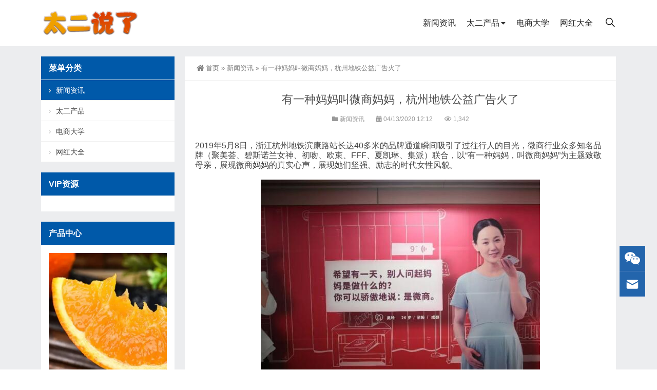

--- FILE ---
content_type: text/html; charset=UTF-8
request_url: https://www.taiertuan.com/zixun/3613.html
body_size: 16393
content:
<!DOCTYPE html>
<html lang="zh-Hans">
<head>
<meta http-equiv="Content-Type" content="text/html; charset=UTF-8" />
<meta content="width=device-width, initial-scale=1.0, user-scalable=no" name="viewport" />
<meta name="applicable-device" content="pc,mobile" />
<meta http-equiv="Cache-Control" content="no-transform" />
<link rel="shortcut icon" href="https://img.taiertuan.com/wp-content/uploads/2020/11/20201101155618731.ico"/>
<title>有一种妈妈叫微商妈妈，杭州地铁公益广告火了-太二团</title>
<meta name="keywords" content="新闻资讯" />
<meta name="description" content="2019年5月8日，浙江杭州地铁滨康路站长达40多米的品牌通道瞬间吸引了过往行人的目光，微商行业众多知名品牌（聚美荟、碧斯诺兰女神、初吻、欧束、FFF、夏凯琳、集派）联合，以&ldquo;有一种妈妈，叫微商妈妈&rdquo;为主题致敬母亲，展现微商妈妈的真实心声，展现她们坚强、励志的时代女性风貌。   &nbsp;       &nbsp;  每年母亲节，各大女性品牌基本都会以&ldquo;母亲节" />
<meta property="og:type" content="article" />
<meta property="og:url" content="https://www.taiertuan.com/zixun/3613.html" />
<meta property="og:site_name" content="太二团" />
<meta property="og:title" content="有一种妈妈叫微商妈妈，杭州地铁公益广告火了" />
<meta property="og:image" content="http://img.taiertuan.com/wp-content/uploads/2020/04/20200414_5e95b6d80e176.jpg" />
<meta property="og:description" content="2019年5月8日，浙江杭州地铁滨康路站长达40多米的品牌通道瞬间吸引了过往行人的目光，微商行业众多知名品牌（聚美荟、碧斯诺兰女神、初吻、欧束、FFF、夏凯琳、集派）联合，以&ldquo;有一种妈妈，叫微商妈妈&rdquo;为主题致敬母亲，展现微商妈妈的真实心声，展现她们坚强、励志的时代女性风貌。   &nbsp;       &nbsp;  每年母亲节，各大女性品牌基本都会以&ldquo;母亲节" />
<meta name='robots' content='max-image-preview:large' />
<link rel="alternate" title="oEmbed (JSON)" type="application/json+oembed" href="https://www.taiertuan.com/wp-json/oembed/1.0/embed?url=https%3A%2F%2Fwww.taiertuan.com%2Fzixun%2F3613.html" />
<link rel="alternate" title="oEmbed (XML)" type="text/xml+oembed" href="https://www.taiertuan.com/wp-json/oembed/1.0/embed?url=https%3A%2F%2Fwww.taiertuan.com%2Fzixun%2F3613.html&#038;format=xml" />
<style id='wp-img-auto-sizes-contain-inline-css' type='text/css'>
img:is([sizes=auto i],[sizes^="auto," i]){contain-intrinsic-size:3000px 1500px}
/*# sourceURL=wp-img-auto-sizes-contain-inline-css */
</style>
<style id='wp-block-library-inline-css' type='text/css'>
:root{--wp-block-synced-color:#7a00df;--wp-block-synced-color--rgb:122,0,223;--wp-bound-block-color:var(--wp-block-synced-color);--wp-editor-canvas-background:#ddd;--wp-admin-theme-color:#007cba;--wp-admin-theme-color--rgb:0,124,186;--wp-admin-theme-color-darker-10:#006ba1;--wp-admin-theme-color-darker-10--rgb:0,107,160.5;--wp-admin-theme-color-darker-20:#005a87;--wp-admin-theme-color-darker-20--rgb:0,90,135;--wp-admin-border-width-focus:2px}@media (min-resolution:192dpi){:root{--wp-admin-border-width-focus:1.5px}}.wp-element-button{cursor:pointer}:root .has-very-light-gray-background-color{background-color:#eee}:root .has-very-dark-gray-background-color{background-color:#313131}:root .has-very-light-gray-color{color:#eee}:root .has-very-dark-gray-color{color:#313131}:root .has-vivid-green-cyan-to-vivid-cyan-blue-gradient-background{background:linear-gradient(135deg,#00d084,#0693e3)}:root .has-purple-crush-gradient-background{background:linear-gradient(135deg,#34e2e4,#4721fb 50%,#ab1dfe)}:root .has-hazy-dawn-gradient-background{background:linear-gradient(135deg,#faaca8,#dad0ec)}:root .has-subdued-olive-gradient-background{background:linear-gradient(135deg,#fafae1,#67a671)}:root .has-atomic-cream-gradient-background{background:linear-gradient(135deg,#fdd79a,#004a59)}:root .has-nightshade-gradient-background{background:linear-gradient(135deg,#330968,#31cdcf)}:root .has-midnight-gradient-background{background:linear-gradient(135deg,#020381,#2874fc)}:root{--wp--preset--font-size--normal:16px;--wp--preset--font-size--huge:42px}.has-regular-font-size{font-size:1em}.has-larger-font-size{font-size:2.625em}.has-normal-font-size{font-size:var(--wp--preset--font-size--normal)}.has-huge-font-size{font-size:var(--wp--preset--font-size--huge)}.has-text-align-center{text-align:center}.has-text-align-left{text-align:left}.has-text-align-right{text-align:right}.has-fit-text{white-space:nowrap!important}#end-resizable-editor-section{display:none}.aligncenter{clear:both}.items-justified-left{justify-content:flex-start}.items-justified-center{justify-content:center}.items-justified-right{justify-content:flex-end}.items-justified-space-between{justify-content:space-between}.screen-reader-text{border:0;clip-path:inset(50%);height:1px;margin:-1px;overflow:hidden;padding:0;position:absolute;width:1px;word-wrap:normal!important}.screen-reader-text:focus{background-color:#ddd;clip-path:none;color:#444;display:block;font-size:1em;height:auto;left:5px;line-height:normal;padding:15px 23px 14px;text-decoration:none;top:5px;width:auto;z-index:100000}html :where(.has-border-color){border-style:solid}html :where([style*=border-top-color]){border-top-style:solid}html :where([style*=border-right-color]){border-right-style:solid}html :where([style*=border-bottom-color]){border-bottom-style:solid}html :where([style*=border-left-color]){border-left-style:solid}html :where([style*=border-width]){border-style:solid}html :where([style*=border-top-width]){border-top-style:solid}html :where([style*=border-right-width]){border-right-style:solid}html :where([style*=border-bottom-width]){border-bottom-style:solid}html :where([style*=border-left-width]){border-left-style:solid}html :where(img[class*=wp-image-]){height:auto;max-width:100%}:where(figure){margin:0 0 1em}html :where(.is-position-sticky){--wp-admin--admin-bar--position-offset:var(--wp-admin--admin-bar--height,0px)}@media screen and (max-width:600px){html :where(.is-position-sticky){--wp-admin--admin-bar--position-offset:0px}}

/*# sourceURL=wp-block-library-inline-css */
</style><style id='global-styles-inline-css' type='text/css'>
:root{--wp--preset--aspect-ratio--square: 1;--wp--preset--aspect-ratio--4-3: 4/3;--wp--preset--aspect-ratio--3-4: 3/4;--wp--preset--aspect-ratio--3-2: 3/2;--wp--preset--aspect-ratio--2-3: 2/3;--wp--preset--aspect-ratio--16-9: 16/9;--wp--preset--aspect-ratio--9-16: 9/16;--wp--preset--color--black: #000000;--wp--preset--color--cyan-bluish-gray: #abb8c3;--wp--preset--color--white: #ffffff;--wp--preset--color--pale-pink: #f78da7;--wp--preset--color--vivid-red: #cf2e2e;--wp--preset--color--luminous-vivid-orange: #ff6900;--wp--preset--color--luminous-vivid-amber: #fcb900;--wp--preset--color--light-green-cyan: #7bdcb5;--wp--preset--color--vivid-green-cyan: #00d084;--wp--preset--color--pale-cyan-blue: #8ed1fc;--wp--preset--color--vivid-cyan-blue: #0693e3;--wp--preset--color--vivid-purple: #9b51e0;--wp--preset--gradient--vivid-cyan-blue-to-vivid-purple: linear-gradient(135deg,rgb(6,147,227) 0%,rgb(155,81,224) 100%);--wp--preset--gradient--light-green-cyan-to-vivid-green-cyan: linear-gradient(135deg,rgb(122,220,180) 0%,rgb(0,208,130) 100%);--wp--preset--gradient--luminous-vivid-amber-to-luminous-vivid-orange: linear-gradient(135deg,rgb(252,185,0) 0%,rgb(255,105,0) 100%);--wp--preset--gradient--luminous-vivid-orange-to-vivid-red: linear-gradient(135deg,rgb(255,105,0) 0%,rgb(207,46,46) 100%);--wp--preset--gradient--very-light-gray-to-cyan-bluish-gray: linear-gradient(135deg,rgb(238,238,238) 0%,rgb(169,184,195) 100%);--wp--preset--gradient--cool-to-warm-spectrum: linear-gradient(135deg,rgb(74,234,220) 0%,rgb(151,120,209) 20%,rgb(207,42,186) 40%,rgb(238,44,130) 60%,rgb(251,105,98) 80%,rgb(254,248,76) 100%);--wp--preset--gradient--blush-light-purple: linear-gradient(135deg,rgb(255,206,236) 0%,rgb(152,150,240) 100%);--wp--preset--gradient--blush-bordeaux: linear-gradient(135deg,rgb(254,205,165) 0%,rgb(254,45,45) 50%,rgb(107,0,62) 100%);--wp--preset--gradient--luminous-dusk: linear-gradient(135deg,rgb(255,203,112) 0%,rgb(199,81,192) 50%,rgb(65,88,208) 100%);--wp--preset--gradient--pale-ocean: linear-gradient(135deg,rgb(255,245,203) 0%,rgb(182,227,212) 50%,rgb(51,167,181) 100%);--wp--preset--gradient--electric-grass: linear-gradient(135deg,rgb(202,248,128) 0%,rgb(113,206,126) 100%);--wp--preset--gradient--midnight: linear-gradient(135deg,rgb(2,3,129) 0%,rgb(40,116,252) 100%);--wp--preset--font-size--small: 13px;--wp--preset--font-size--medium: 20px;--wp--preset--font-size--large: 36px;--wp--preset--font-size--x-large: 42px;--wp--preset--spacing--20: 0.44rem;--wp--preset--spacing--30: 0.67rem;--wp--preset--spacing--40: 1rem;--wp--preset--spacing--50: 1.5rem;--wp--preset--spacing--60: 2.25rem;--wp--preset--spacing--70: 3.38rem;--wp--preset--spacing--80: 5.06rem;--wp--preset--shadow--natural: 6px 6px 9px rgba(0, 0, 0, 0.2);--wp--preset--shadow--deep: 12px 12px 50px rgba(0, 0, 0, 0.4);--wp--preset--shadow--sharp: 6px 6px 0px rgba(0, 0, 0, 0.2);--wp--preset--shadow--outlined: 6px 6px 0px -3px rgb(255, 255, 255), 6px 6px rgb(0, 0, 0);--wp--preset--shadow--crisp: 6px 6px 0px rgb(0, 0, 0);}:where(.is-layout-flex){gap: 0.5em;}:where(.is-layout-grid){gap: 0.5em;}body .is-layout-flex{display: flex;}.is-layout-flex{flex-wrap: wrap;align-items: center;}.is-layout-flex > :is(*, div){margin: 0;}body .is-layout-grid{display: grid;}.is-layout-grid > :is(*, div){margin: 0;}:where(.wp-block-columns.is-layout-flex){gap: 2em;}:where(.wp-block-columns.is-layout-grid){gap: 2em;}:where(.wp-block-post-template.is-layout-flex){gap: 1.25em;}:where(.wp-block-post-template.is-layout-grid){gap: 1.25em;}.has-black-color{color: var(--wp--preset--color--black) !important;}.has-cyan-bluish-gray-color{color: var(--wp--preset--color--cyan-bluish-gray) !important;}.has-white-color{color: var(--wp--preset--color--white) !important;}.has-pale-pink-color{color: var(--wp--preset--color--pale-pink) !important;}.has-vivid-red-color{color: var(--wp--preset--color--vivid-red) !important;}.has-luminous-vivid-orange-color{color: var(--wp--preset--color--luminous-vivid-orange) !important;}.has-luminous-vivid-amber-color{color: var(--wp--preset--color--luminous-vivid-amber) !important;}.has-light-green-cyan-color{color: var(--wp--preset--color--light-green-cyan) !important;}.has-vivid-green-cyan-color{color: var(--wp--preset--color--vivid-green-cyan) !important;}.has-pale-cyan-blue-color{color: var(--wp--preset--color--pale-cyan-blue) !important;}.has-vivid-cyan-blue-color{color: var(--wp--preset--color--vivid-cyan-blue) !important;}.has-vivid-purple-color{color: var(--wp--preset--color--vivid-purple) !important;}.has-black-background-color{background-color: var(--wp--preset--color--black) !important;}.has-cyan-bluish-gray-background-color{background-color: var(--wp--preset--color--cyan-bluish-gray) !important;}.has-white-background-color{background-color: var(--wp--preset--color--white) !important;}.has-pale-pink-background-color{background-color: var(--wp--preset--color--pale-pink) !important;}.has-vivid-red-background-color{background-color: var(--wp--preset--color--vivid-red) !important;}.has-luminous-vivid-orange-background-color{background-color: var(--wp--preset--color--luminous-vivid-orange) !important;}.has-luminous-vivid-amber-background-color{background-color: var(--wp--preset--color--luminous-vivid-amber) !important;}.has-light-green-cyan-background-color{background-color: var(--wp--preset--color--light-green-cyan) !important;}.has-vivid-green-cyan-background-color{background-color: var(--wp--preset--color--vivid-green-cyan) !important;}.has-pale-cyan-blue-background-color{background-color: var(--wp--preset--color--pale-cyan-blue) !important;}.has-vivid-cyan-blue-background-color{background-color: var(--wp--preset--color--vivid-cyan-blue) !important;}.has-vivid-purple-background-color{background-color: var(--wp--preset--color--vivid-purple) !important;}.has-black-border-color{border-color: var(--wp--preset--color--black) !important;}.has-cyan-bluish-gray-border-color{border-color: var(--wp--preset--color--cyan-bluish-gray) !important;}.has-white-border-color{border-color: var(--wp--preset--color--white) !important;}.has-pale-pink-border-color{border-color: var(--wp--preset--color--pale-pink) !important;}.has-vivid-red-border-color{border-color: var(--wp--preset--color--vivid-red) !important;}.has-luminous-vivid-orange-border-color{border-color: var(--wp--preset--color--luminous-vivid-orange) !important;}.has-luminous-vivid-amber-border-color{border-color: var(--wp--preset--color--luminous-vivid-amber) !important;}.has-light-green-cyan-border-color{border-color: var(--wp--preset--color--light-green-cyan) !important;}.has-vivid-green-cyan-border-color{border-color: var(--wp--preset--color--vivid-green-cyan) !important;}.has-pale-cyan-blue-border-color{border-color: var(--wp--preset--color--pale-cyan-blue) !important;}.has-vivid-cyan-blue-border-color{border-color: var(--wp--preset--color--vivid-cyan-blue) !important;}.has-vivid-purple-border-color{border-color: var(--wp--preset--color--vivid-purple) !important;}.has-vivid-cyan-blue-to-vivid-purple-gradient-background{background: var(--wp--preset--gradient--vivid-cyan-blue-to-vivid-purple) !important;}.has-light-green-cyan-to-vivid-green-cyan-gradient-background{background: var(--wp--preset--gradient--light-green-cyan-to-vivid-green-cyan) !important;}.has-luminous-vivid-amber-to-luminous-vivid-orange-gradient-background{background: var(--wp--preset--gradient--luminous-vivid-amber-to-luminous-vivid-orange) !important;}.has-luminous-vivid-orange-to-vivid-red-gradient-background{background: var(--wp--preset--gradient--luminous-vivid-orange-to-vivid-red) !important;}.has-very-light-gray-to-cyan-bluish-gray-gradient-background{background: var(--wp--preset--gradient--very-light-gray-to-cyan-bluish-gray) !important;}.has-cool-to-warm-spectrum-gradient-background{background: var(--wp--preset--gradient--cool-to-warm-spectrum) !important;}.has-blush-light-purple-gradient-background{background: var(--wp--preset--gradient--blush-light-purple) !important;}.has-blush-bordeaux-gradient-background{background: var(--wp--preset--gradient--blush-bordeaux) !important;}.has-luminous-dusk-gradient-background{background: var(--wp--preset--gradient--luminous-dusk) !important;}.has-pale-ocean-gradient-background{background: var(--wp--preset--gradient--pale-ocean) !important;}.has-electric-grass-gradient-background{background: var(--wp--preset--gradient--electric-grass) !important;}.has-midnight-gradient-background{background: var(--wp--preset--gradient--midnight) !important;}.has-small-font-size{font-size: var(--wp--preset--font-size--small) !important;}.has-medium-font-size{font-size: var(--wp--preset--font-size--medium) !important;}.has-large-font-size{font-size: var(--wp--preset--font-size--large) !important;}.has-x-large-font-size{font-size: var(--wp--preset--font-size--x-large) !important;}
/*# sourceURL=global-styles-inline-css */
</style>

<style id='classic-theme-styles-inline-css' type='text/css'>
/*! This file is auto-generated */
.wp-block-button__link{color:#fff;background-color:#32373c;border-radius:9999px;box-shadow:none;text-decoration:none;padding:calc(.667em + 2px) calc(1.333em + 2px);font-size:1.125em}.wp-block-file__button{background:#32373c;color:#fff;text-decoration:none}
/*# sourceURL=/wp-includes/css/classic-themes.min.css */
</style>
<link rel='stylesheet' id='style-css' href='https://www.taiertuan.com/wp-content/themes/Zing-Pro/style.css?ver=4.8.1' type='text/css' media='all' />
<link rel='stylesheet' id='animate-css' href='https://www.taiertuan.com/wp-content/themes/Zing-Pro/static/css/animate.min.css?ver=4.8.1' type='text/css' media='all' />
<link rel='stylesheet' id='iconfont-css' href='https://www.taiertuan.com/wp-content/themes/Zing-Pro/static/font/iconfont.css?ver=4.8.1' type='text/css' media='all' />
<link rel='stylesheet' id='line-awesome-css' href='https://www.taiertuan.com/wp-content/themes/Zing-Pro/static/line-awesome/css/line-awesome.min.css?ver=6.9' type='text/css' media='all' />
<link rel='stylesheet' id='font-awesome-dahuzi-css' href='https://www.taiertuan.com/wp-content/themes/Zing-Pro/static/font-awesome/css/font-awesome.min.css?ver=5.15.4' type='text/css' media='all' />
<link rel='stylesheet' id='theme-color-css' href='https://www.taiertuan.com/wp-content/themes/Zing-Pro/static/css/theme-color.css?ver=4.8.1' type='text/css' media='all' />
<link rel='stylesheet' id='fancybox-css' href='https://www.taiertuan.com/wp-content/themes/Zing-Pro/static/fancybox3/jquery.fancybox.min.css?ver=6.9' type='text/css' media='all' />
<link rel='stylesheet' id='wsocial-css' href='https://www.taiertuan.com/wp-content/plugins/wechat-social-login/assets/css/social.css?ver=1.3.0' type='text/css' media='all' />
<script type="text/javascript" src="https://www.taiertuan.com/wp-content/themes/Zing-Pro/static/js/jquery-1.7.2.min.js?ver=6.9" id="jquery-js"></script>
<script type="text/javascript" id="animate-js-extra">
/* <![CDATA[ */
var xintheme = {"data_animate":"true","head_notice":"false"};
//# sourceURL=animate-js-extra
/* ]]> */
</script>
<script type="text/javascript" src="https://www.taiertuan.com/wp-content/themes/Zing-Pro/static/js/animate.min.js?ver=6.9" id="animate-js"></script>
<link rel="canonical" href="https://www.taiertuan.com/zixun/3613.html" />
<script charset="UTF-8" id="LA_COLLECT" src="//sdk.51.la/js-sdk-pro.min.js"></script>
                <script>LA.init({id: "K3UeWuPhIIbVutTR",ck: "K3UeWuPhIIbVutTR",autoTrack: true,hashMode: true})</script><style>.not-animated {opacity:0}</style></head>
<body class="wp-singular post-template-default single single-post postid-3613 single-format-standard wp-theme-Zing-Pro zing_color_ footer_color_">
	<div id="wrapper" class="home-page">
				<header class="top header-v4 desktops-section default-top">
<div class="top-main">
	<div class="page-width clearfix">
		<div class="logo">
			<a href="https://www.taiertuan.com">
				<img loading="lazy" src="https://img.taiertuan.com/wp-content/uploads/2023/02/20230221042844968.png" alt="太二团">
			</a>
		</div>
		<div class="top-main-content">
			<nav class="nav">
			<div class="main-nav clearfix">
				<ul class="sf-menu">
					<li id="menu-item-14" class="menu-item menu-item-type-taxonomy menu-item-object-category current-post-ancestor current-menu-parent current-post-parent menu-item-14"><a href="https://www.taiertuan.com/zixun">新闻资讯</a></li>
<li id="menu-item-32" class="menu-item menu-item-type-taxonomy menu-item-object-category menu-item-has-children menu-item-32"><a href="https://www.taiertuan.com/chanpin">太二产品</a>
<ul class="sub-menu">
	<li id="menu-item-34" class="menu-item menu-item-type-taxonomy menu-item-object-category menu-item-34"><a href="https://www.taiertuan.com/chanpin/xinnongchanpin">新农产品</a></li>
	<li id="menu-item-33" class="menu-item menu-item-type-taxonomy menu-item-object-category menu-item-33"><a href="https://www.taiertuan.com/chanpin/xiaochi">小吃周边</a></li>
	<li id="menu-item-36" class="menu-item menu-item-type-taxonomy menu-item-object-category menu-item-36"><a href="https://www.taiertuan.com/chanpin/shenghuoriyong">生活日用</a></li>
	<li id="menu-item-35" class="menu-item menu-item-type-taxonomy menu-item-object-category menu-item-35"><a href="https://www.taiertuan.com/chanpin/fushixiebao">服饰鞋包</a></li>
	<li id="menu-item-37" class="menu-item menu-item-type-taxonomy menu-item-object-category menu-item-37"><a href="https://www.taiertuan.com/chanpin/meizhuangrihua">美妆日化</a></li>
</ul>
</li>
<li id="menu-item-17" class="menu-item menu-item-type-taxonomy menu-item-object-category menu-item-17"><a href="https://www.taiertuan.com/daxue">电商大学</a></li>
<li id="menu-item-27409" class="menu-item menu-item-type-taxonomy menu-item-object-category menu-item-27409"><a href="https://www.taiertuan.com/wanghong">网红大全</a></li>
				</ul>
								<button id="toggle-search" class="header-button"><i class="la la-search"></i></button>
				<form id="search-form" action="https://www.taiertuan.com/">
					<fieldset>
						<input type="text" name="s" placeholder="请输入关键词进行搜索…" />
						<input type="submit" value="搜索一下" />
					</fieldset>	
				</form>
							</div>
			</nav>
		</div>
	</div>
</div>
</header>
		<div class="touch-top mobile-section clearfix">
			<div class="touch-top-wrapper clearfix">
				<div class="touch-logo">
					<a href="https://www.taiertuan.com">
													<img src="https://img.taiertuan.com/wp-content/uploads/2023/02/20230221042844968.png" alt="太二团">
											</a>
				</div>
				<div class="touch-navigation">
					<div class="touch-toggle">
						<ul>
							<li class="touch-toggle-item-last"><a href="javascript:;" class="drawer-menu" data-drawer="drawer-section-menu"><span></span><i class="touch-icon-menu"></i></a></li>
						</ul>
					</div>
				</div>
			</div>
			<div class="touch-toggle-content touch-top-home">
				<div class="drawer-section drawer-section-menu">
					<div class="touch-menu">
						<ul>
							<li  class="menu-item menu-item-type-taxonomy menu-item-object-category current-post-ancestor current-menu-parent current-post-parent active menu-item-14 nav-item"><a href="https://www.taiertuan.com/zixun" class="nav-link">新闻资讯</a></li>
<li  class="menu-item menu-item-type-taxonomy menu-item-object-category menu-item-has-children dropdown menu-item-32 nav-item"><a href="https://www.taiertuan.com/chanpin" aria-haspopup="true" aria-expanded="false" class="dropdown-toggle nav-link" id="menu-item-dropdown-32">太二产品</a><i class="fa fa-sort-down mobile_dropdown_icon"></i>
<ul class="dropdown-menu" aria-labelledby="menu-item-dropdown-32">
	<li  class="menu-item menu-item-type-taxonomy menu-item-object-category menu-item-34 nav-item"><a href="https://www.taiertuan.com/chanpin/xinnongchanpin" class="dropdown-item">新农产品</a></li>
	<li  class="menu-item menu-item-type-taxonomy menu-item-object-category menu-item-33 nav-item"><a href="https://www.taiertuan.com/chanpin/xiaochi" class="dropdown-item">小吃周边</a></li>
	<li  class="menu-item menu-item-type-taxonomy menu-item-object-category menu-item-36 nav-item"><a href="https://www.taiertuan.com/chanpin/shenghuoriyong" class="dropdown-item">生活日用</a></li>
	<li  class="menu-item menu-item-type-taxonomy menu-item-object-category menu-item-35 nav-item"><a href="https://www.taiertuan.com/chanpin/fushixiebao" class="dropdown-item">服饰鞋包</a></li>
	<li  class="menu-item menu-item-type-taxonomy menu-item-object-category menu-item-37 nav-item"><a href="https://www.taiertuan.com/chanpin/meizhuangrihua" class="dropdown-item">美妆日化</a></li>
</ul>
</li>
<li  class="menu-item menu-item-type-taxonomy menu-item-object-category menu-item-17 nav-item"><a href="https://www.taiertuan.com/daxue" class="nav-link">电商大学</a></li>
<li  class="menu-item menu-item-type-taxonomy menu-item-object-category menu-item-27409 nav-item"><a href="https://www.taiertuan.com/wanghong" class="nav-link">网红大全</a></li>
													</ul>
					</div>
										<form id="mobile-search-form" action="https://www.taiertuan.com/">
						<fieldset>
							<input type="text" name="s" placeholder="请输入关键词进行搜索…" />
							<input type="submit" value="搜索一下" />
						</fieldset>	
					</form>
									</div>
			</div>
		</div>


<section class="main">
    <div class="page-width clearfix">
        <section class="content float-right">
            <div class="breadcrumbs">
				<a href="https://www.taiertuan.com"><i class="fa fa-home"></i>首页</a> <span>&raquo;</span> <a href="https://www.taiertuan.com/zixun">新闻资讯</a>  <span>&raquo;</span> 有一种妈妈叫微商妈妈，杭州地铁公益广告火了            </div>
			<div class="content-box">
				<div class="article-detail">
					<div class="article-title">
						<h1>有一种妈妈叫微商妈妈，杭州地铁公益广告火了</h1>
					</div>
					<div class="entry-meta">
						<span>
							<i class="fa fa-folder"></i> <a href="https://www.taiertuan.com/zixun" rel="category tag">新闻资讯</a>						</span>
												<span>
							<i class="fa fa-calendar"></i> 04/13/2020 12:12													</span>
																		<span>
							<i class="fa fa-eye"></i> 1,342						</span>
						
				        
					</div>
					<div class="article-content-wrapper">
						<div class="article-content">
							<div class="qhd-content" id="wzzt">
																
<div> <span style="font-size:16px;">2019年5月8日，浙江杭州地铁滨康路站长达40多米的品牌通道瞬间吸引了过往行人的目光，微商行业众多知名品牌（聚美荟、碧斯诺兰女神、初吻、欧束、FFF、夏凯琳、集派）联合，以&ldquo;有一种妈妈，叫微商妈妈&rdquo;为主题致敬母亲，展现微商妈妈的真实心声，展现她们坚强、励志的时代女性风貌。</span><br />   &nbsp;</div>
<div style="text-align: center;"> <img decoding="async" src="http://img.taiertuan.com/wp-content/uploads/2020/04/20200414_5e95b6d7a0ebd.jpg" style="width: 544px; height: 394px;" alt="有一种妈妈叫微商妈妈，杭州地铁公益广告火了" /></div>
<div>   &nbsp;</div>
<div> <span style="font-size:16px;">每年母亲节，各大女性品牌基本都会以&ldquo;母亲节&rdquo;为题的做各类商业策划中，但微商行业以品牌联合的方式，跻身众多知名品牌之列，集中地铁发声，却是首次，因此，显得格外引人注意，大家纷纷驻足观看，有的甚至拍照，转发朋友圈，引发了微商妈妈群体和大众的广泛讨论与关注。</span></div>
<div>   &nbsp;</div>
<div>   &nbsp;</div>
<div> <span style="font-size:16px;">文案采用证言式的表达，选择众多微商妈妈的一些代表，用他们充满正能量励志式的语录，表达出他们的心声&mdash;</span></div>
<div>   &nbsp;</div>
<div>   &nbsp;</div>
<div> <span style="font-size:16px;">孩子，希望你以后活成你想要的模样，所以我选择先给你做个榜样。</span></div>
<div>   &nbsp;</div>
<div> <span style="font-size:16px;">宝贝，我想用我的努力告诉你，转发再多次的锦鲤，都不如一段奋斗的经历。</span></div>
<div>   &nbsp;</div>
<div> <span style="font-size:16px;">妈妈挣的钱不能让你随心所欲，但可以让你有选择不做什么的底气。</span></div>
<div>   &nbsp;</div>
<div> <span style="font-size:16px;">我拼命挣钱，是想在你成为我的小棉袄前，我先成为你的防弹衣。</span><br />   &nbsp;</div>
<div>   &nbsp;</div>
<div style="text-align: center;"> <img decoding="async" src="http://img.taiertuan.com/wp-content/uploads/2020/04/20200414_5e95b6d7c65e2.jpg" style="width: 508px; height: 362px;" alt="有一种妈妈叫微商妈妈，杭州地铁公益广告火了" /><br />   &nbsp;</div>
<div> <span style="font-size:16px;">整个投放色彩鲜明，风格统一，每一幅文案又各有个性和不同，文案背后又传递了一个个形象鲜活的普通妈妈，不甘平凡，为了孩子，敢于挑战突破自我的故事。通过公众媒体首次以群生相的方式对外整体展示微商妈妈的形象，让人先是感觉新鲜、意外，进而又进入文案场景，被这些精彩的微商妈妈所打动&#8230;&#8230;因此，这些文案能伴随着当日的投放快速在朋友圈等社交媒体中引发传播。</span></div>
<div>   &nbsp;</div>
<div> <span style="font-size:16px;">身份普通而真实、用奋斗表达对孩子的爱、虽然起点不高但充满斗志和正能量，这样的内容本身就足够有冲击力，所以，当以这样的元素去创作一支致敬微商妈妈的TVC的时候，后者同样也会获得社交媒体的一致好评。</span></div>
<div>   &nbsp;</div>
<div> <span style="font-size:16px;">以微商妈妈为主题的地铁投放+TVC传播，迅速在社交媒体形成了广泛热议，也形成了声量浩大的二次传播。众多微商品牌联合发声，在母亲节为微商妈妈助力。这一行业行动不仅收获了诸多共鸣，还重塑了大众对微商妈妈新的认知。</span><br />   &nbsp;</div>
<div>   &nbsp;</div>
<div style="text-align: center;"> <img decoding="async" src="http://img.taiertuan.com/wp-content/uploads/2020/04/20200414_5e95b6d80e176.jpg" style="width: 624px; height: 349px;" alt="有一种妈妈叫微商妈妈，杭州地铁公益广告火了" /><br />   &nbsp;</div>
<div> <span style="font-size:16px;">当然，&ldquo;微商妈妈&rdquo;除了是&rdquo;微商&ldquo;以外，还是一名&rdquo;妈妈&ldquo;，作为&rdquo;妈妈&ldquo;而言，练达的文案经历了现代高压社会下作为职业妈妈生活的沉淀，非常敏锐的戳中了众多妈妈（或者家长）内心最柔软的地方，又言为心声的金句式的表达出来，当然会激发妈妈们的朋友圈的表达欲，所以，转发就产生了。前面已经罗列了部分文案，珠玉太多，再列举几条，</span></div>
<div>   &nbsp;</div>
<div> <span style="font-size:16px;">有过的产后抑郁，后来被成功的事业治愈。</span></div>
<div>   &nbsp;</div>
<div> <span style="font-size:16px;">我是家庭主妇，经济自主的主，当家作主的主。</span></div>
<div>   &nbsp;</div>
<div> <span style="font-size:16px;">决定孩子该买什么的，应该是他的兴趣，而不是你的余额。</span></div>
<div>   &nbsp;</div>
<p> 　　PS：此文章版权所属原作者，如果侵犯，请联系我们删除。</span></p>
								<div class="entry-tags">
																	</div>
															</div>
						</div>
																	</div>
				</div>
			</div>

						<div class="entry-page">
										<div class="entry-page-prev">
					<a href="https://www.taiertuan.com/zixun/2828.html" title="直播卖货LOW？赚钱，比面子重要"><span>直播卖货LOW？赚钱，比面子重要</span></a>
					<div class="entry-page-info">
						<span class="pull-left">« 上一篇</span>
						<span class="pull-right">04/13/2020 12:12</span>
					</div>
				</div>
						
							<div class="entry-page-next">
					<a href="https://www.taiertuan.com/zixun/3614.html" title="2019年微商还能做吗？哪些项目适合宝妈？"><span>2019年微商还能做吗？哪些项目适合宝妈？</span></a>
					<div class="entry-page-info">
						<span class="pull-right">下一篇 »</span>
						<span class="pull-left">04/13/2020 12:12</span>
					</div>
				</div>
						</div>
			
			
			<div id="comments" class="comments-area">
		
	
	
		<div id="respond" class="comment-respond">
		<h3 id="reply-title" class="comment-reply-title">发表回复 <small><a rel="nofollow" id="cancel-comment-reply-link" href="/zixun/3613.html#respond" style="display:none;">取消回复</a></small></h3><form action="https://www.taiertuan.com/wp-comments-post.php" method="post" id="commentform" class="comment-form"><div class="xh-social" style="clear:both;">
           <a title="QQ" href="https://www.taiertuan.com/wp-admin/admin-ajax.php?channel_id=social_qq&action=xh_social_channel&tab=login_redirect_to_authorization_uri&xh_social_channel=43e3962a13&notice_str=1071667895&hash=faa1a2992bf192c3fe116d423212ebc2&redirect_to=https%3A%2F%2Fwww.taiertuan.com%2Fzixun%2F3613.html" class="xh-social-item xh-qq" rel="noflow"></a>
                <a title="微信" href="https://www.taiertuan.com/wp-admin/admin-ajax.php?channel_id=social_wechat&action=xh_social_channel&tab=login_redirect_to_authorization_uri&xh_social_channel=43e3962a13&notice_str=1051689776&hash=f31ac2d08d60b023fc2c4aa95ba8dc9e&redirect_to=https%3A%2F%2Fwww.taiertuan.com%2Fzixun%2F3613.html" class="xh-social-item xh-wechat" rel="noflow"></a>
                <a title="微博" href="https://www.taiertuan.com/wp-admin/admin-ajax.php?channel_id=social_weibo&action=xh_social_channel&tab=login_redirect_to_authorization_uri&xh_social_channel=43e3962a13&notice_str=9115776068&hash=9dad94c408083f969d93cc1c02d9dced&redirect_to=https%3A%2F%2Fwww.taiertuan.com%2Fzixun%2F3613.html" class="xh-social-item xh-weibo" rel="noflow"></a>
        </div><p class="comment-notes"><span id="email-notes">您的邮箱地址不会被公开。</span> <span class="required-field-message">必填项已用 <span class="required">*</span> 标注</span></p><p class="comment-form-comment"><label for="comment">评论 <span class="required">*</span></label> <textarea id="comment" name="comment" cols="45" rows="8" maxlength="65525" required="required"></textarea></p><p class="comment-form-author"><label for="author">显示名称 <span class="required">*</span></label> <input id="author" name="author" type="text" value="" size="30" maxlength="245" autocomplete="name" required="required" /></p>
<p class="comment-form-email"><label for="email">邮箱 <span class="required">*</span></label> <input id="email" name="email" type="text" value="" size="30" maxlength="100" aria-describedby="email-notes" autocomplete="email" required="required" /></p>
<p class="comment-form-url"><label for="url">网站</label> <input id="url" name="url" type="text" value="" size="30" maxlength="200" autocomplete="url" /></p>
<p class="comment-form-cookies-consent"><input id="wp-comment-cookies-consent" name="wp-comment-cookies-consent" type="checkbox" value="yes" /> <label for="wp-comment-cookies-consent">在此浏览器中保存我的显示名称、邮箱地址和网站地址，以便下次评论时使用。</label></p>
<p class="form-submit"><input name="submit" type="submit" id="submit" class="submit" value="发表评论" /> <input type='hidden' name='comment_post_ID' value='3613' id='comment_post_ID' />
<input type='hidden' name='comment_parent' id='comment_parent' value='0' />
</p><p style="display: none;"><input type="hidden" id="akismet_comment_nonce" name="akismet_comment_nonce" value="0ab1c1d01a" /></p><p style="display: none !important;" class="akismet-fields-container" data-prefix="ak_"><label>&#916;<textarea name="ak_hp_textarea" cols="45" rows="8" maxlength="100"></textarea></label><input type="hidden" id="ak_js_1" name="ak_js" value="162"/><script>document.getElementById( "ak_js_1" ).setAttribute( "value", ( new Date() ).getTime() );</script></p></form>	</div><!-- #respond -->
	</div>
			<div class="related">
	<h2><span>相关推荐</span></h2>
	<ul class="post-list">
			<li>
			<a href="https://www.taiertuan.com/zixun/50755.html" rel="bookmark" title="淘宝营销词在哪里添加？有何用？">淘宝营销词在哪里添加？有何用？</a>
		</li>
				<li>
			<a href="https://www.taiertuan.com/zixun/50754.html" rel="bookmark" title="淘宝一起摇现金怎么邀请？如何做？">淘宝一起摇现金怎么邀请？如何做？</a>
		</li>
				<li>
			<a href="https://www.taiertuan.com/zixun/50753.html" rel="bookmark" title="淘宝推荐商品怎么关闭？如何操作？">淘宝推荐商品怎么关闭？如何操作？</a>
		</li>
				<li>
			<a href="https://www.taiertuan.com/zixun/50752.html" rel="bookmark" title="淘宝直播流量券怎么获得？有什么用？">淘宝直播流量券怎么获得？有什么用？</a>
		</li>
				<li>
			<a href="https://www.taiertuan.com/zixun/50698.html" rel="bookmark" title="苏宁易购开门大吉活动收官公告">苏宁易购开门大吉活动收官公告</a>
		</li>
				<li>
			<a href="https://www.taiertuan.com/zixun/50697.html" rel="bookmark" title="亚马逊Kindle报亭订阅服务将于9月4日停止">亚马逊Kindle报亭订阅服务将于9月4日停止</a>
		</li>
				<li>
			<a href="https://www.taiertuan.com/zixun/50696.html" rel="bookmark" title="快手小店鼓励商家优先将发货时效设置为现货公告">快手小店鼓励商家优先将发货时效设置为现货公告</a>
		</li>
				<li>
			<a href="https://www.taiertuan.com/zixun/50498.html" rel="bookmark" title="极兔完成与京东POP平台对接测试">极兔完成与京东POP平台对接测试</a>
		</li>
				<li>
			<a href="https://www.taiertuan.com/zixun/50497.html" rel="bookmark" title="微信订阅号助手图片消息功能升级">微信订阅号助手图片消息功能升级</a>
		</li>
				<li>
			<a href="https://www.taiertuan.com/zixun/50496.html" rel="bookmark" title="京东商家开放平台怎么取消？具体流程介绍">京东商家开放平台怎么取消？具体流程介绍</a>
		</li>
			</ul>
</div>

        </section>
		<aside class="sidebar sidebar-page">
    <div class="widget widget_nav_menu"><div class="widget__title block-heading block-heading--line"><h3 class="widget__title-text">菜单分类</h3></div><div class="menu-%e5%a4%aa%e5%bc%8d%e8%af%b4%e4%ba%86-container"><ul id="menu-%e5%a4%aa%e5%bc%8d%e8%af%b4%e4%ba%86-2" class="menu" itemscope itemtype="http://www.schema.org/SiteNavigationElement"><li class="menu-item menu-item-type-taxonomy menu-item-object-category current-post-ancestor current-menu-parent current-post-parent menu-item-14"><a href="https://www.taiertuan.com/zixun">新闻资讯</a></li>
<li class="menu-item menu-item-type-taxonomy menu-item-object-category menu-item-has-children menu-item-32"><a href="https://www.taiertuan.com/chanpin">太二产品</a>
<ul class="sub-menu">
	<li class="menu-item menu-item-type-taxonomy menu-item-object-category menu-item-34"><a href="https://www.taiertuan.com/chanpin/xinnongchanpin">新农产品</a></li>
	<li class="menu-item menu-item-type-taxonomy menu-item-object-category menu-item-33"><a href="https://www.taiertuan.com/chanpin/xiaochi">小吃周边</a></li>
	<li class="menu-item menu-item-type-taxonomy menu-item-object-category menu-item-36"><a href="https://www.taiertuan.com/chanpin/shenghuoriyong">生活日用</a></li>
	<li class="menu-item menu-item-type-taxonomy menu-item-object-category menu-item-35"><a href="https://www.taiertuan.com/chanpin/fushixiebao">服饰鞋包</a></li>
	<li class="menu-item menu-item-type-taxonomy menu-item-object-category menu-item-37"><a href="https://www.taiertuan.com/chanpin/meizhuangrihua">美妆日化</a></li>
</ul>
</li>
<li class="menu-item menu-item-type-taxonomy menu-item-object-category menu-item-17"><a href="https://www.taiertuan.com/daxue">电商大学</a></li>
<li class="menu-item menu-item-type-taxonomy menu-item-object-category menu-item-27409"><a href="https://www.taiertuan.com/wanghong">网红大全</a></li>
</ul></div></div><div class="widget widget_xintheme_postlist3"><div class="widget__title block-heading block-heading--line"><h3 class="widget__title-text">VIP资源</h3></div>	<ul class="widget_SpecialCatPosts widget_noimg">
			</ul>
</div><div class="widget widget_xintheme_postlist2"><div class="widget__title block-heading block-heading--line"><h3 class="widget__title-text">产品中心</h3></div>	<ul class="widget_SpecialCatBigPicPosts">
					<li>
				<a href="https://www.taiertuan.com/chanpin/8405.html">
					<img loading="lazy" src="https://img.taiertuan.com/wp-content/uploads/2020/07/8-1593601869.jpg?x-oss-process=image/resize,m_fill,w_250,h_250/format,webp" alt="桂林夏橙，刷新你对夏橙的认知" title="桂林夏橙，刷新你对夏橙的认知" class="thumb"></a>
				<h4><a href="https://www.taiertuan.com/chanpin/8405.html">桂林夏橙，刷新你对夏橙的认知</a></h4>
			</li>
						<li>
				<a href="https://www.taiertuan.com/chanpin/13094.html">
					<img loading="lazy" src="https://img.taiertuan.com/wp-content/uploads/2021/02/20210223023115894.jpg?x-oss-process=image/resize,m_fill,w_250,h_250/format,webp" alt="天目山雷笋，食过春笋才知春之味" title="天目山雷笋，食过春笋才知春之味" class="thumb"></a>
				<h4><a href="https://www.taiertuan.com/chanpin/13094.html">天目山雷笋，食过春笋才知春之味</a></h4>
			</li>
						<li>
				<a href="https://www.taiertuan.com/chanpin/1138.html">
					<img loading="lazy" src="https://img.taiertuan.com/wp-content/uploads/2019/09/8-1568623732.jpeg?x-oss-process=image/resize,m_fill,w_250,h_250/format,webp" alt="春天的味道，藏在青团里" title="春天的味道，藏在青团里" class="thumb"></a>
				<h4><a href="https://www.taiertuan.com/chanpin/1138.html">春天的味道，藏在青团里</a></h4>
			</li>
						<li>
				<a href="https://www.taiertuan.com/chanpin/11571.html">
					<img loading="lazy" src="https://img.taiertuan.com/wp-content/uploads/2020/12/20201207123032738.jpg?x-oss-process=image/resize,m_fill,w_250,h_250/format,webp" alt="羊羔毛老爹鞋，轻松无敌上脚的感觉" title="羊羔毛老爹鞋，轻松无敌上脚的感觉" class="thumb"></a>
				<h4><a href="https://www.taiertuan.com/chanpin/11571.html">羊羔毛老爹鞋，轻松无敌上脚的感觉</a></h4>
			</li>
						<li>
				<a href="https://www.taiertuan.com/chanpin/3993.html">
					<img loading="lazy" src="https://img.taiertuan.com/wp-content/uploads/2020/04/10-1587648863.jpeg?x-oss-process=image/resize,m_fill,w_250,h_250/format,webp" alt="敷尔佳小灯泡 — 虾青素传明酸美白精华液" title="敷尔佳小灯泡 — 虾青素传明酸美白精华液" class="thumb"></a>
				<h4><a href="https://www.taiertuan.com/chanpin/3993.html">敷尔佳小灯泡 — 虾青素传明酸美白精华液</a></h4>
			</li>
				</ul>
</div></aside>

<script type="text/javascript">
  jQuery(document).ready(function() {
    jQuery('.sidebar').theiaStickySidebar({
      // Settings
      additionalMarginTop: 30
    });
  });
</script>    </div>
</section>

			<footer class="footer footer-1">
		<div class="footer-main">
			<div id="a1portalSkin_footerAreaA" class="page-width clearfix">
				<div class="module-default">
					<div class="module-inner">
						<div class="module-content">
							<div class="qhd-module">
								<div class="column">
									<div class="col-5-1">
										<div class="qhd_column_contain">
											<div class="module-default">
												<div class="module-inner">
													<div class="module-title module-title-default clearfix">
														<div class="module-title-content clearfix">
															<h3>
															太二说了															</h3>
														</div>
													</div>
													<div class="module-content">
														<div class="link link-block">
															<ul>
																<li id="menu-item-7225" class="menu-item menu-item-type-taxonomy menu-item-object-category menu-item-7225"><a href="https://www.taiertuan.com/chanpin">太二产品</a></li>
<li id="menu-item-7226" class="menu-item menu-item-type-taxonomy menu-item-object-category menu-item-7226"><a href="https://www.taiertuan.com/daxue">电商大学</a></li>
<li id="menu-item-7227" class="menu-item menu-item-type-taxonomy menu-item-object-category current-post-ancestor current-menu-parent current-post-parent menu-item-7227"><a href="https://www.taiertuan.com/zixun">新闻资讯</a></li>
															</ul>
														</div>
													</div>
												</div>
											</div>
										</div>
									</div>
									<div class="col-5-1">
										<div class="qhd_column_contain">
											<div class="module-default">
												<div class="module-inner">
													<div class="module-title module-title-default clearfix">
														<div class="module-title-content clearfix">
															<h3>
															关于我们															</h3>
														</div>
													</div>
													<div class="module-content">
														<div class="link link-block">
															<ul>
																<li id="menu-item-1032" class="menu-item menu-item-type-post_type menu-item-object-page menu-item-1032"><a href="https://www.taiertuan.com/t2t">关于我们</a></li>
<li id="menu-item-1036" class="menu-item menu-item-type-post_type menu-item-object-page menu-item-1036"><a href="https://www.taiertuan.com/address">联系我们</a></li>
<li id="menu-item-1050" class="menu-item menu-item-type-post_type menu-item-object-page menu-item-1050"><a href="https://www.taiertuan.com/zhaomu">代理招募</a></li>
															</ul>
														</div>
													</div>
												</div>
											</div>
										</div>
									</div>
									<div class="col-5-1">
										<div class="qhd_column_contain">
											<div class="module-default">
												<div class="module-inner">
													<div class="module-title module-title-default clearfix">
														<div class="module-title-content clearfix">
															<h3>
															淘宝联盟															</h3>
														</div>
													</div>
													<div class="module-content">
														<div class="link link-block">
															<ul>
																<li id="menu-item-1043" class="menu-item menu-item-type-custom menu-item-object-custom menu-item-1043"><a href="http://tao.tai2.com.cn/">淘宝券</a></li>
<li id="menu-item-1044" class="menu-item menu-item-type-custom menu-item-object-custom menu-item-1044"><a href="http://tao.tai2.com.cn/index.php?r=nine">九块九</a></li>
<li id="menu-item-1045" class="menu-item menu-item-type-custom menu-item-object-custom menu-item-1045"><a href="http://jd.tai2.com.cn/">京东券</a></li>
															</ul>
														</div>
													</div>
												</div>
											</div>
										</div>
									</div>
									<div class="col-5-1">
										<div class="qhd_column_contain">
											<div class="module-default">
												<div class="module-inner">
													<div class="module-title module-title-default clearfix">
														<div class="module-title-content clearfix">
															<h3>
															单号查询															</h3>
														</div>
													</div>
													<div class="module-content">
														<div class="link link-block">
															<ul>
																<li id="menu-item-1046" class="menu-item menu-item-type-custom menu-item-object-custom menu-item-1046"><a href="https://www.taiertuan.com/chadan">单号查询</a></li>
<li id="menu-item-4818" class="menu-item menu-item-type-custom menu-item-object-custom menu-item-4818"><a href="http://zz.kuaidizs.cn/newIndex/help/logistics/mobile.html?token=43F0EA0AC6BF8B12">本地单号</a></li>
															</ul>
														</div>
													</div>
												</div>
											</div>
										</div>
									</div>
									<div class="col-5-1 last">
										<div class="qhd_column_contain">
											<div class="module-default">
												<div class="module-inner">
													<div class="module-content">
														<div class="qhd-content">									
																													<p style="text-align: center;">
																<img loading="lazy" src="https://img.taiertuan.com/wp-content/uploads/2020/11/20201102020236907.jpg" style="width: 130px; display: inline !important;padding-bottom: 5px;"/><br/>
																扫码关注公众号															</p>
															
														</div>
													</div>
												</div>
											</div>
										</div>
									</div>
								</div>
							</div>
						</div>
					</div>
				</div>
			</div>
		</div>
		</footer>
		<section class="site-footer bottom">
		<div class="page-width clearfix">
			<div class="module-default module-no-margin">
				<div class="module-inner">
					<div class="module-content">
						<div class="qhd-content" style="text-align: center;line-height: 2;">
																														© 2019. All Rights Reserved.  
<script>
var _hmt = _hmt || [];
(function() {
  var hm = document.createElement("script");
  hm.src = "https://hm.baidu.com/hm.js?c2c2c7dd15ab05049f5b00304e5a555c";
  var s = document.getElementsByTagName("script")[0]; 
  s.parentNode.insertBefore(hm, s);
})();
</script>

<br>
本站内容由网友投稿或转载于互联网，并不代表太弍说了立场！本站无法全部核实出处，如有文章侵犯了您的知识产权，请联系邮件侵删！Email：diabc#foxmail.com
<br>
拒绝任何人以任何形式在本站发表与中华人民共和国法律相抵触的言论！
<br>

<a rel="nofollow" target="_blank" href="http://www.beian.gov.cn/portal/registerSystemInfo?recordcode=32100202010289"><img class="gaba" alt="公安备案" src="/wp-content/themes/Zing-Pro/static/images/gaba.png">苏公网安备 32100202010289号</a>  ·&nbsp;<a rel="nofollow" target="_blank" href="http://beian.miit.gov.cn/">苏ICP备19049782号</a>						</div>
					</div>
				</div>
			</div>
		</div>
		</section>
	</div>

	<div class="consultation">
		<ul>
						<li>
				<a href="javascript:;">
					<img loading="lazy" class="ico" src="https://www.taiertuan.com/wp-content/themes/Zing-Pro/static/images/icon-weixin.svg" alt="扫码添加企业微信" title="扫码添加企业微信">
					<span class="ewm animated flipInX">
						<img loading="lazy" src="https://img.taiertuan.com/wp-content/uploads/2022/02/20220214020001604.jpg" alt="扫码添加企业微信">
						<em>扫码添加企业微信</em>
					</span>
				</a>
			</li>
			
			
			
						<li>
				<a rel="nofollow" target="_blank" href="mailto:diabc@foxmail.com">
					<img loading="lazy" class="ico" src="https://www.taiertuan.com/wp-content/themes/Zing-Pro/static/images/icon-yx.svg" alt="邮箱" title="邮箱">
				</a>
			</li>
			
			
			<li id="thetop">
				<a href="javascript:;" class="fixed-gotop gotop">
					<img loading="lazy" src="https://img.taiertuan.com/wp-content/themes/Zing-Pro/static/images/icon-gotop-fixed.gif" alt="返回顶部" title="返回顶部">
				</a>
			</li>
		</ul>
	</div>
<style>#wrapper {margin-bottom: 0}</style>
<style>
@media screen and (max-width:767px){
	.site-footer{margin-bottom: 55px}
	.mobile_btn{background-color:#ff2b2b}
	.mobile_btn ul li a{color:#f2f2f2}
}
</style>
<div class="mobile_btn">
	<ul>
								<li>
			<a href="https://www.taiertuan.com/" rel="nofollow"><i class="fas fa-home"></i>首页</a>
		</li>
										<li>
			<a href="https://www.taiertuan.com/chanpin" rel="nofollow"><i class="fab fa-pinterest"></i>太二产品</a>
		</li>
										<li>
			<a href="https://www.taiertuan.com/huoyuan" rel="nofollow"><i class="fas fa-chart-bar"></i>品牌排行</a>
		</li>
						<style>.mobile_btn ul li {min-width: 20%}</style>				<li>
			<a href="https://www.taiertuan.com/daxue" rel="nofollow"><i class="fas fa-desktop"></i>免费知识</a>
		</li>
						<style>.mobile_btn ul li {min-width: 20%}</style>				<li>
			<a href="https://www.taiertuan.com/vipzy" rel="nofollow"><i class="fab fa-amazon-pay"></i>VIP资源</a>
		</li>
					</ul>
</div><script type="speculationrules">
{"prefetch":[{"source":"document","where":{"and":[{"href_matches":"/*"},{"not":{"href_matches":["/wp-*.php","/wp-admin/*","/wp-content/uploads/*","/wp-content/*","/wp-content/plugins/*","/wp-content/themes/Zing-Pro/*","/*\\?(.+)"]}},{"not":{"selector_matches":"a[rel~=\"nofollow\"]"}},{"not":{"selector_matches":".no-prefetch, .no-prefetch a"}}]},"eagerness":"conservative"}]}
</script>
<script>
var _hmt = _hmt || [];
(function() {
  var hm = document.createElement("script");
  hm.src = "https://hm.baidu.com/hm.js?c2c2c7dd15ab05049f5b00304e5a555c";
  var s = document.getElementsByTagName("script")[0]; 
  s.parentNode.insertBefore(hm, s);
})();
</script>
<script type="text/javascript" id="script-js-extra">
/* <![CDATA[ */
var dahuzi = {"ajaxurl":"https://www.taiertuan.com/wp-admin/admin-ajax.php","submit_success":"\u63d0\u4ea4\u6210\u529f","please_wait":"\u63d0\u4ea4\u4e2d...","submit":"\u63d0\u4ea4\u7559\u8a00"};
//# sourceURL=script-js-extra
/* ]]> */
</script>
<script type="text/javascript" src="https://www.taiertuan.com/wp-content/themes/Zing-Pro/static/js/script.min.js?ver=6.9" id="script-js"></script>
<script type="text/javascript" src="https://www.taiertuan.com/wp-content/themes/Zing-Pro/static/js/xintheme.js?ver=6.9" id="xintheme-js"></script>
<script type="text/javascript" src="https://www.taiertuan.com/wp-content/themes/Zing-Pro/static/js/theia-sticky-sidebar.js?ver=6.9" id="theia-sticky-sidebar-js"></script>
<script type="text/javascript" src="https://www.taiertuan.com/wp-content/themes/Zing-Pro/static/fancybox3/jquery.fancybox.min.js?ver=6.9" id="fancybox3-js"></script>
<script type="text/javascript" src="https://www.taiertuan.com/wp-includes/js/comment-reply.min.js?ver=6.9" id="comment-reply-js" async="async" data-wp-strategy="async" fetchpriority="low"></script>
<script type="text/javascript" src="https://www.taiertuan.com/wp-content/themes/Zing-Pro/static/js/owl.carousel.min.js?ver=6.9" id="carousel-js"></script>
<script defer type="text/javascript" src="https://www.taiertuan.com/wp-content/plugins/akismet/_inc/akismet-frontend.js?ver=1734444300" id="akismet-frontend-js"></script>
<script src="https://www.taiertuan.com/wp-content/themes/Zing-Pro/static/js/instantpage-5.1.0.js" type="module" defer></script><div id="wsocial-dialog-login" style="display:none;position: fixed;z-index: 999;">
	<div class="xh-cover"></div>
	<div class="xh-regbox xh-window">
		<div class="xh-title">登录</div>
<form class="xh-form">
	<div class="commonlogine8518da8d35aa172453fe394cac30e9a0 fields-error"></div>
                <div class="xh-form-group">
            <label class="required">用户名/邮箱/手机</label>
            <input type="text" id="logine8518da8d35aa172453fe394cac30e9a0_login_name" name="login_name" value="" placeholder="请输入用户名，邮箱或手机" class="form-control " style=""   />
                    </div>
              <script type="text/javascript">
      	(function($){
			$(document).bind('on_form_logine8518da8d35aa172453fe394cac30e9a0_submit',function(e,m){
				m.login_name=$('#logine8518da8d35aa172453fe394cac30e9a0_login_name').val();
			});

		})(jQuery);
		</script>
              <div class="xh-form-group">
            <label class="required">密码</label>
            <input type="password" id="logine8518da8d35aa172453fe394cac30e9a0_login_password" name="login_password" value="" placeholder="" class="form-control " style=""   />
                    </div>
              <script type="text/javascript">
      	(function($){
			$(document).bind('on_form_logine8518da8d35aa172453fe394cac30e9a0_submit',function(e,m){
				m.login_password=$('#logine8518da8d35aa172453fe394cac30e9a0_login_password').val();
			});

		})(jQuery);
		</script>
              <div class="xh-form-group mt10">
            <button type="button" id="btn-login" onclick="window.xh_social_view.login();" class="xh-btn xh-btn-primary xh-btn-block xh-btn-lg">登录</button>
        </div>
    	    	    <div class="xh-form-group xh-mT20">
                <label>快速登录</label>
               <div class="xh-social">
                   <a title="QQ" href="https://www.taiertuan.com/wp-admin/admin-ajax.php?channel_id=social_qq&action=xh_social_channel&tab=login_redirect_to_authorization_uri&xh_social_channel=43e3962a13&notice_str=7198576061&hash=efd1fcb10b43008690a4d3deaa2fc6f6&redirect_to=https%3A%2F%2Fwww.taiertuan.com%2Fzixun%2F3613.html" class="xh-social-item xh-qq"></a><a title="微信" href="https://www.taiertuan.com/wp-admin/admin-ajax.php?channel_id=social_wechat&action=xh_social_channel&tab=login_redirect_to_authorization_uri&xh_social_channel=43e3962a13&notice_str=5819166707&hash=ef765d79ef95994b62fb01fff7e3161c&redirect_to=https%3A%2F%2Fwww.taiertuan.com%2Fzixun%2F3613.html" class="xh-social-item xh-wechat"></a><a title="微博" href="https://www.taiertuan.com/wp-admin/admin-ajax.php?channel_id=social_weibo&action=xh_social_channel&tab=login_redirect_to_authorization_uri&xh_social_channel=43e3962a13&notice_str=1168776059&hash=c5a125b843be6087934293ee9d29edd2&redirect_to=https%3A%2F%2Fwww.taiertuan.com%2Fzixun%2F3613.html" class="xh-social-item xh-weibo"></a>               </div>
            </div>
    	    </form>
<script type="text/javascript">
	(function($){
		if(!window.xh_social_view){
			window.xh_social_view={};
		}

		window.xh_social_view.reset=function(){
			$('.xh-alert').empty().css('display','none');
		};

		window.xh_social_view.error=function(msg,parent){
			var s = parent?(parent+'.fields-error'):'.fields-error';
			$(s).html('<div class="xh-alert xh-alert-danger" role="alert">'+msg+'</div>').css('display','block');
		};

		window.xh_social_view.warning=function(msg,parent){
			var s = parent?(parent+'.fields-error'):'.fields-error';
			$(s).html('<div class="xh-alert xh-alert-warning" role="alert">'+msg+'</div>').css('display','block');
		};

		window.xh_social_view.success=function(msg,parent){
			var s = parent?(parent+'.fields-error'):'.fields-error';
			$(s).html('<div class="xh-alert xh-alert-success" role="alert">'+msg+'</div>').css('display','block');
		};
	})(jQuery);
</script><script type="text/javascript">
	(function($){
	   $(document).keypress(function(e) {
		   if(window.__wsocial_enable_entrl_submit){
    			if (e.which == 13){
    			　　window.xh_social_view.login();
    			}
		   }
		});
		
	   window.xh_social_view.login=function(){
		   window.xh_social_view.reset();
			var data={};
			       $(document).trigger('on_form_logine8518da8d35aa172453fe394cac30e9a0_submit',data);
       
			var validate = {
				data:data,
				success:true,
				message:null
			};
			
			$(document).trigger('wsocial_pre_login',validate);
			if(!validate.success){
				window.xh_social_view.warning(validate.message,'.commonlogine8518da8d35aa172453fe394cac30e9a0');
				return false;
			}

			var callback = {
	            type:'login',
				done:false,
				data:data
    		};
    		$(document).trigger('wsocial_action_before',callback);
			if(callback.done){return;}

			if(window.xh_social_view.loading){
				return;
			}
			window.xh_social_view.loading=true;
			
			$('#btn-login').attr('disabled','disabled').text('加载中...');
			

			jQuery.ajax({
	            url: 'https://www.taiertuan.com/wp-admin/admin-ajax.php?action=xh_social_add_ons_login&tab=login&xh_social_add_ons_login=13c2451602&notice_str=1059667871&hash=c4b75bb26e26d3d946b0acbfcb02920d',
	            type: 'post',
	            timeout: 60 * 1000,
	            async: true,
	            cache: false,
	            data: data,
	            dataType: 'json',
	            complete: function() {
	            	window.xh_social_view.loading=false;
	            	$('#btn-login').removeAttr('disabled').text('登录');
	            },
	            success: function(m) {
	            	var callback = {
        	            type:'login',
        				done:false,
        				retry:window.xh_social_view.login,
        				data:m
            		};
            		$(document).trigger('wsocial_action_after',callback);
        			if(callback.done){return;}
	        			
	            	if(m.errcode==405||m.errcode==0){
	            		window.xh_social_view.success('登录成功！','.commonlogine8518da8d35aa172453fe394cac30e9a0');   				           

	            		if (window.top&&window.top != window.self) {
		            		var $wp_dialog = jQuery('#wp-auth-check-wrap',window.top.document);
		            		if($wp_dialog.length>0){$wp_dialog.hide();return;}
	            	    }
	            	    
	            		location.href='https://www.taiertuan.com/zixun/3613.html';
						return;
					}
	            	
	            	window.xh_social_view.error(m.errmsg,'.commonlogine8518da8d35aa172453fe394cac30e9a0');
	            },
	            error:function(e){
	            	window.xh_social_view.error('系统内部错误！','.commonlogine8518da8d35aa172453fe394cac30e9a0');
	            	console.error(e.responseText);
	            }
	         });
		};
	})(jQuery);
</script>         <div class="xh-user-register xh-w">
           <a href="https://www.taiertuan.com/register">注册</a>|<a href="https://www.taiertuan.com/findpassword">忘记密码？</a>
        </div>
		<a class="xh-close" href="javascript:void(0);"></a>
	</div>
</div>


<script type="text/javascript">
    (function($){
    	$('#wsocial-dialog-login .xh-close,#wsocial-dialog-login .xh-cover').click(function(){
    		window.__wsocial_enable_entrl_submit=false;
    		$('#wsocial-dialog-login').hide();
    	});
    	window.wsocial_dialog_login_show=function(){
        	$('#wsocial-dialog-login').css('display','block');
    	    window.__wsocial_enable_entrl_submit=true;
			window.__modal_wsocial_login_resize();
			return false;
        };
        $(function(){
			$('.btn-wsocial-login').click(function(event){
				event.stopPropagation(); 
				window.wsocial_dialog_login_show();
				return false;
			});
        });
        window.__modal_wsocial_login_resize=function(){
			var $ul =$('#wsocial-dialog-login');
			var width = window.innerWidth,height = window.innerHeight;
			if (typeof width != 'number') { 
			    if (document.compatMode == 'CSS1Compat') {
			        width = document.documentElement.clientWidth;
			        height = document.documentElement.clientHeight;
			    } else {
			        width = document.body.clientWidth;
			        height = document.body.clientHeight; 
			    }
			}
			$ul.css({
				top:((height - $ul.height()) / 2) + "px",
				left:((width - $ul.width()) / 2) + "px"
			});
		};
    	$(window).resize(function(){
    		window.__modal_wsocial_login_resize();
    	});
    })(jQuery);
</script>
</body>
</html>